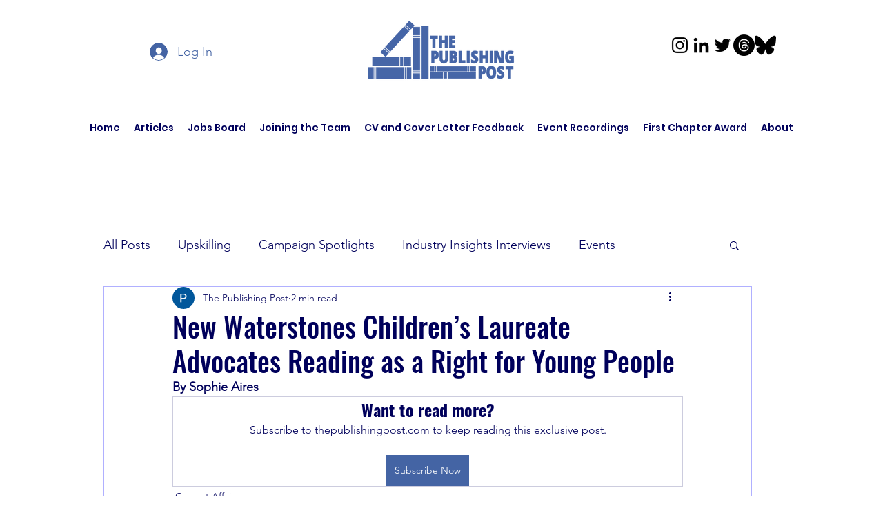

--- FILE ---
content_type: text/html; charset=utf-8
request_url: https://www.google.com/recaptcha/api2/aframe
body_size: 256
content:
<!DOCTYPE HTML><html><head><meta http-equiv="content-type" content="text/html; charset=UTF-8"></head><body><script nonce="Wx6eloXitkpl1eZLIVWLeA">/** Anti-fraud and anti-abuse applications only. See google.com/recaptcha */ try{var clients={'sodar':'https://pagead2.googlesyndication.com/pagead/sodar?'};window.addEventListener("message",function(a){try{if(a.source===window.parent){var b=JSON.parse(a.data);var c=clients[b['id']];if(c){var d=document.createElement('img');d.src=c+b['params']+'&rc='+(localStorage.getItem("rc::a")?sessionStorage.getItem("rc::b"):"");window.document.body.appendChild(d);sessionStorage.setItem("rc::e",parseInt(sessionStorage.getItem("rc::e")||0)+1);localStorage.setItem("rc::h",'1768651360633');}}}catch(b){}});window.parent.postMessage("_grecaptcha_ready", "*");}catch(b){}</script></body></html>